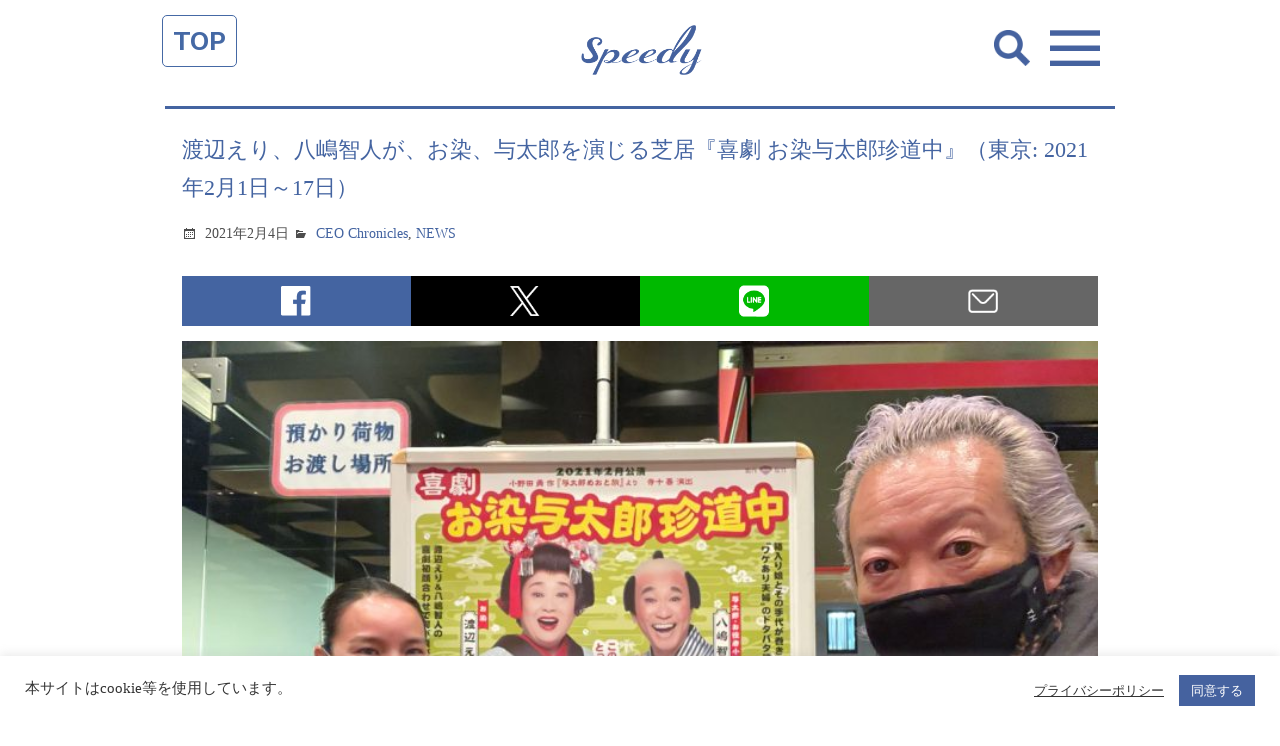

--- FILE ---
content_type: text/html; charset=UTF-8
request_url: https://spdy.jp/news/s8969/
body_size: 17541
content:
<!doctype html>
<html lang="ja">
<head>
<meta charset="utf-8">
<meta name="viewport" content="width=device-width, user-scalable=no">

	<title>渡辺えり、八嶋智人が、お染、与太郎を演じる芝居『喜劇 お染与太郎珍道中』（東京: 2021年2月1日～17日） | 株式会社スピーディ</title>


<meta name="format-detection" content="telephone=no">
<!--meta name="apple-mobile-web-app-capable" content="no"-->
<meta name="apple-mobile-web-app-title" content="Speedy">

<!-- css -->
<link rel="stylesheet" href="https://cdnjs.cloudflare.com/ajax/libs/genericons/3.1/genericons.min.css">
<link rel="stylesheet" href="https://spdy.jp/control-panel/wp-content/themes/spdy_wpml/asset/css/base.css?1699267047" />
<link rel="stylesheet" href="https://spdy.jp/control-panel/wp-content/themes/spdy_wpml/asset/css/parts.css?1699267047" />
<link href="https://fonts.googleapis.com/css?family=Work+Sans:600" rel="stylesheet">
<!-- / css -->

<!-- local css -->
<link rel="stylesheet" href="https://spdy.jp/control-panel/wp-content/themes/spdy_wpml/asset/css/news.css?1699267046" />
<!-- / local css -->
<meta name='robots' content='max-image-preview:large' />
	<style>img:is([sizes="auto" i], [sizes^="auto," i]) { contain-intrinsic-size: 3000px 1500px }</style>
	<link rel="alternate" hreflang="ja" href="https://spdy.jp/news/s8969/" />
<link rel="alternate" hreflang="en" href="https://spdy.jp/en/news-en/s139957/" />
<link rel="alternate" hreflang="x-default" href="https://spdy.jp/news/s8969/" />

<!-- All in One SEO Pack 2.6.1 by Michael Torbert of Semper Fi Web Design[135,209] -->
<link rel="canonical" href="https://spdy.jp/news/s8969/" />
<meta property="og:title" content="渡辺えり、八嶋智人が、お染、与太郎を演じる芝居『喜劇 お染与太郎珍道中』（東京: 2021年2月1日～17日） | 株式会社スピーディ" />
<meta property="og:type" content="article" />
<meta property="og:url" content="https://spdy.jp/news/s8969/" />
<meta property="og:image" content="https://spdy.jp/control-panel/wp-content/uploads/2021/02/IMG_6091-1024x768.jpg" />
<meta property="og:site_name" content="株式会社スピーディ" />
<meta property="og:description" content="渡辺えりさんのお芝居に歌手のレイヤマダと行ってきた！ やっばり生ステージはいいわぁ。 箱根の巨大昆虫とか、えりさんの素敵な歌あり、八嶋さんの軽快なアクションあり、そして、最後はウルっときた〜 みんな！三密対策ばっちりの新橋演舞場に行ってね。ほんと、面白かった。 ----------------------------- 『喜劇 お染与太郎珍道中』2021年2月上演 東京: 2021年2月1日（月）～17日（水）まで新橋演舞場 京都: 2月21日（日）～27日（土）まで京都・南座 『喜劇 お染与太郎珍道中』は、1979年3月明治座にて『与太郎めおと旅』という題名で初演されました。 作家の小野田勇が稀代の喜劇俳優・三木のり平とタッグを組み、落語の噺を中心に、さらに歌舞伎のエピソードも加えてドタバタ珍道中に仕上げました。 渡辺えり、八嶋智人が、お染、与太郎を演じる&quot;ワケあり珍道中&quot; 出会う人々に、太川陽介、宇梶剛士、石井愃一、深沢敦、春海四方、石橋直也、三津谷亮、有薗芳記、一色采子、広岡由里子、あめくみちこ、そして西岡德馬が出演してます。" />
<meta property="article:published_time" content="2021-02-04T14:08:01Z" />
<meta property="article:modified_time" content="2021-02-04T14:08:57Z" />
<meta name="twitter:card" content="summary" />
<meta name="twitter:title" content="渡辺えり、八嶋智人が、お染、与太郎を演じる芝居『喜劇 お染与太郎珍道中』（東京: 2021年2月1日～17日） | 株式会社スピーディ" />
<meta name="twitter:description" content="渡辺えりさんのお芝居に歌手のレイヤマダと行ってきた！ やっばり生ステージはいいわぁ。 箱根の巨大昆虫とか、えりさんの素敵な歌あり、八嶋さんの軽快なアクションあり、そして、最後はウルっときた〜 みんな！三密対策ばっちりの新橋演舞場に行ってね。ほんと、面白かった。 ----------------------------- 『喜劇 お染与太郎珍道中』2021年2月上演 東京: 2021年2月1日（月）～17日（水）まで新橋演舞場 京都: 2月21日（日）～27日（土）まで京都・南座 『喜劇 お染与太郎珍道中』は、1979年3月明治座にて『与太郎めおと旅』という題名で初演されました。 作家の小野田勇が稀代の喜劇俳優・三木のり平とタッグを組み、落語の噺を中心に、さらに歌舞伎のエピソードも加えてドタバタ珍道中に仕上げました。 渡辺えり、八嶋智人が、お染、与太郎を演じる&quot;ワケあり珍道中&quot; 出会う人々に、太川陽介、宇梶剛士、石井愃一、深沢敦、春海四方、石橋直也、三津谷亮、有薗芳記、一色采子、広岡由里子、あめくみちこ、そして西岡德馬が出演してます。" />
<meta name="twitter:image" content="https://spdy.jp/control-panel/wp-content/uploads/2021/02/IMG_6091-1024x768.jpg" />
<meta itemprop="image" content="https://spdy.jp/control-panel/wp-content/uploads/2021/02/IMG_6091-1024x768.jpg" />
			<script type="text/javascript" >
				window.ga=window.ga||function(){(ga.q=ga.q||[]).push(arguments)};ga.l=+new Date;
				ga('create', 'UA-121405684-1', 'auto');
				// Plugins
				
				ga('send', 'pageview');
			</script>
			<script async src="https://www.google-analytics.com/analytics.js"></script>
			<!-- /all in one seo pack -->
<link rel="alternate" type="application/rss+xml" title="株式会社スピーディ &raquo; 渡辺えり、八嶋智人が、お染、与太郎を演じる芝居『喜劇 お染与太郎珍道中』（東京: 2021年2月1日～17日） のコメントのフィード" href="https://spdy.jp/news/s8969/feed/" />
<script type="text/javascript">
/* <![CDATA[ */
window._wpemojiSettings = {"baseUrl":"https:\/\/s.w.org\/images\/core\/emoji\/15.0.3\/72x72\/","ext":".png","svgUrl":"https:\/\/s.w.org\/images\/core\/emoji\/15.0.3\/svg\/","svgExt":".svg","source":{"concatemoji":"https:\/\/spdy.jp\/control-panel\/wp-includes\/js\/wp-emoji-release.min.js?ver=6.7.4"}};
/*! This file is auto-generated */
!function(i,n){var o,s,e;function c(e){try{var t={supportTests:e,timestamp:(new Date).valueOf()};sessionStorage.setItem(o,JSON.stringify(t))}catch(e){}}function p(e,t,n){e.clearRect(0,0,e.canvas.width,e.canvas.height),e.fillText(t,0,0);var t=new Uint32Array(e.getImageData(0,0,e.canvas.width,e.canvas.height).data),r=(e.clearRect(0,0,e.canvas.width,e.canvas.height),e.fillText(n,0,0),new Uint32Array(e.getImageData(0,0,e.canvas.width,e.canvas.height).data));return t.every(function(e,t){return e===r[t]})}function u(e,t,n){switch(t){case"flag":return n(e,"\ud83c\udff3\ufe0f\u200d\u26a7\ufe0f","\ud83c\udff3\ufe0f\u200b\u26a7\ufe0f")?!1:!n(e,"\ud83c\uddfa\ud83c\uddf3","\ud83c\uddfa\u200b\ud83c\uddf3")&&!n(e,"\ud83c\udff4\udb40\udc67\udb40\udc62\udb40\udc65\udb40\udc6e\udb40\udc67\udb40\udc7f","\ud83c\udff4\u200b\udb40\udc67\u200b\udb40\udc62\u200b\udb40\udc65\u200b\udb40\udc6e\u200b\udb40\udc67\u200b\udb40\udc7f");case"emoji":return!n(e,"\ud83d\udc26\u200d\u2b1b","\ud83d\udc26\u200b\u2b1b")}return!1}function f(e,t,n){var r="undefined"!=typeof WorkerGlobalScope&&self instanceof WorkerGlobalScope?new OffscreenCanvas(300,150):i.createElement("canvas"),a=r.getContext("2d",{willReadFrequently:!0}),o=(a.textBaseline="top",a.font="600 32px Arial",{});return e.forEach(function(e){o[e]=t(a,e,n)}),o}function t(e){var t=i.createElement("script");t.src=e,t.defer=!0,i.head.appendChild(t)}"undefined"!=typeof Promise&&(o="wpEmojiSettingsSupports",s=["flag","emoji"],n.supports={everything:!0,everythingExceptFlag:!0},e=new Promise(function(e){i.addEventListener("DOMContentLoaded",e,{once:!0})}),new Promise(function(t){var n=function(){try{var e=JSON.parse(sessionStorage.getItem(o));if("object"==typeof e&&"number"==typeof e.timestamp&&(new Date).valueOf()<e.timestamp+604800&&"object"==typeof e.supportTests)return e.supportTests}catch(e){}return null}();if(!n){if("undefined"!=typeof Worker&&"undefined"!=typeof OffscreenCanvas&&"undefined"!=typeof URL&&URL.createObjectURL&&"undefined"!=typeof Blob)try{var e="postMessage("+f.toString()+"("+[JSON.stringify(s),u.toString(),p.toString()].join(",")+"));",r=new Blob([e],{type:"text/javascript"}),a=new Worker(URL.createObjectURL(r),{name:"wpTestEmojiSupports"});return void(a.onmessage=function(e){c(n=e.data),a.terminate(),t(n)})}catch(e){}c(n=f(s,u,p))}t(n)}).then(function(e){for(var t in e)n.supports[t]=e[t],n.supports.everything=n.supports.everything&&n.supports[t],"flag"!==t&&(n.supports.everythingExceptFlag=n.supports.everythingExceptFlag&&n.supports[t]);n.supports.everythingExceptFlag=n.supports.everythingExceptFlag&&!n.supports.flag,n.DOMReady=!1,n.readyCallback=function(){n.DOMReady=!0}}).then(function(){return e}).then(function(){var e;n.supports.everything||(n.readyCallback(),(e=n.source||{}).concatemoji?t(e.concatemoji):e.wpemoji&&e.twemoji&&(t(e.twemoji),t(e.wpemoji)))}))}((window,document),window._wpemojiSettings);
/* ]]> */
</script>
<style id='wp-emoji-styles-inline-css' type='text/css'>

	img.wp-smiley, img.emoji {
		display: inline !important;
		border: none !important;
		box-shadow: none !important;
		height: 1em !important;
		width: 1em !important;
		margin: 0 0.07em !important;
		vertical-align: -0.1em !important;
		background: none !important;
		padding: 0 !important;
	}
</style>
<link rel='stylesheet' id='wp-block-library-css' href='https://spdy.jp/control-panel/wp-includes/css/dist/block-library/style.min.css?ver=6.7.4' type='text/css' media='all' />
<style id='classic-theme-styles-inline-css' type='text/css'>
/*! This file is auto-generated */
.wp-block-button__link{color:#fff;background-color:#32373c;border-radius:9999px;box-shadow:none;text-decoration:none;padding:calc(.667em + 2px) calc(1.333em + 2px);font-size:1.125em}.wp-block-file__button{background:#32373c;color:#fff;text-decoration:none}
</style>
<style id='global-styles-inline-css' type='text/css'>
:root{--wp--preset--aspect-ratio--square: 1;--wp--preset--aspect-ratio--4-3: 4/3;--wp--preset--aspect-ratio--3-4: 3/4;--wp--preset--aspect-ratio--3-2: 3/2;--wp--preset--aspect-ratio--2-3: 2/3;--wp--preset--aspect-ratio--16-9: 16/9;--wp--preset--aspect-ratio--9-16: 9/16;--wp--preset--color--black: #000000;--wp--preset--color--cyan-bluish-gray: #abb8c3;--wp--preset--color--white: #ffffff;--wp--preset--color--pale-pink: #f78da7;--wp--preset--color--vivid-red: #cf2e2e;--wp--preset--color--luminous-vivid-orange: #ff6900;--wp--preset--color--luminous-vivid-amber: #fcb900;--wp--preset--color--light-green-cyan: #7bdcb5;--wp--preset--color--vivid-green-cyan: #00d084;--wp--preset--color--pale-cyan-blue: #8ed1fc;--wp--preset--color--vivid-cyan-blue: #0693e3;--wp--preset--color--vivid-purple: #9b51e0;--wp--preset--gradient--vivid-cyan-blue-to-vivid-purple: linear-gradient(135deg,rgba(6,147,227,1) 0%,rgb(155,81,224) 100%);--wp--preset--gradient--light-green-cyan-to-vivid-green-cyan: linear-gradient(135deg,rgb(122,220,180) 0%,rgb(0,208,130) 100%);--wp--preset--gradient--luminous-vivid-amber-to-luminous-vivid-orange: linear-gradient(135deg,rgba(252,185,0,1) 0%,rgba(255,105,0,1) 100%);--wp--preset--gradient--luminous-vivid-orange-to-vivid-red: linear-gradient(135deg,rgba(255,105,0,1) 0%,rgb(207,46,46) 100%);--wp--preset--gradient--very-light-gray-to-cyan-bluish-gray: linear-gradient(135deg,rgb(238,238,238) 0%,rgb(169,184,195) 100%);--wp--preset--gradient--cool-to-warm-spectrum: linear-gradient(135deg,rgb(74,234,220) 0%,rgb(151,120,209) 20%,rgb(207,42,186) 40%,rgb(238,44,130) 60%,rgb(251,105,98) 80%,rgb(254,248,76) 100%);--wp--preset--gradient--blush-light-purple: linear-gradient(135deg,rgb(255,206,236) 0%,rgb(152,150,240) 100%);--wp--preset--gradient--blush-bordeaux: linear-gradient(135deg,rgb(254,205,165) 0%,rgb(254,45,45) 50%,rgb(107,0,62) 100%);--wp--preset--gradient--luminous-dusk: linear-gradient(135deg,rgb(255,203,112) 0%,rgb(199,81,192) 50%,rgb(65,88,208) 100%);--wp--preset--gradient--pale-ocean: linear-gradient(135deg,rgb(255,245,203) 0%,rgb(182,227,212) 50%,rgb(51,167,181) 100%);--wp--preset--gradient--electric-grass: linear-gradient(135deg,rgb(202,248,128) 0%,rgb(113,206,126) 100%);--wp--preset--gradient--midnight: linear-gradient(135deg,rgb(2,3,129) 0%,rgb(40,116,252) 100%);--wp--preset--font-size--small: 13px;--wp--preset--font-size--medium: 20px;--wp--preset--font-size--large: 36px;--wp--preset--font-size--x-large: 42px;--wp--preset--spacing--20: 0.44rem;--wp--preset--spacing--30: 0.67rem;--wp--preset--spacing--40: 1rem;--wp--preset--spacing--50: 1.5rem;--wp--preset--spacing--60: 2.25rem;--wp--preset--spacing--70: 3.38rem;--wp--preset--spacing--80: 5.06rem;--wp--preset--shadow--natural: 6px 6px 9px rgba(0, 0, 0, 0.2);--wp--preset--shadow--deep: 12px 12px 50px rgba(0, 0, 0, 0.4);--wp--preset--shadow--sharp: 6px 6px 0px rgba(0, 0, 0, 0.2);--wp--preset--shadow--outlined: 6px 6px 0px -3px rgba(255, 255, 255, 1), 6px 6px rgba(0, 0, 0, 1);--wp--preset--shadow--crisp: 6px 6px 0px rgba(0, 0, 0, 1);}:where(.is-layout-flex){gap: 0.5em;}:where(.is-layout-grid){gap: 0.5em;}body .is-layout-flex{display: flex;}.is-layout-flex{flex-wrap: wrap;align-items: center;}.is-layout-flex > :is(*, div){margin: 0;}body .is-layout-grid{display: grid;}.is-layout-grid > :is(*, div){margin: 0;}:where(.wp-block-columns.is-layout-flex){gap: 2em;}:where(.wp-block-columns.is-layout-grid){gap: 2em;}:where(.wp-block-post-template.is-layout-flex){gap: 1.25em;}:where(.wp-block-post-template.is-layout-grid){gap: 1.25em;}.has-black-color{color: var(--wp--preset--color--black) !important;}.has-cyan-bluish-gray-color{color: var(--wp--preset--color--cyan-bluish-gray) !important;}.has-white-color{color: var(--wp--preset--color--white) !important;}.has-pale-pink-color{color: var(--wp--preset--color--pale-pink) !important;}.has-vivid-red-color{color: var(--wp--preset--color--vivid-red) !important;}.has-luminous-vivid-orange-color{color: var(--wp--preset--color--luminous-vivid-orange) !important;}.has-luminous-vivid-amber-color{color: var(--wp--preset--color--luminous-vivid-amber) !important;}.has-light-green-cyan-color{color: var(--wp--preset--color--light-green-cyan) !important;}.has-vivid-green-cyan-color{color: var(--wp--preset--color--vivid-green-cyan) !important;}.has-pale-cyan-blue-color{color: var(--wp--preset--color--pale-cyan-blue) !important;}.has-vivid-cyan-blue-color{color: var(--wp--preset--color--vivid-cyan-blue) !important;}.has-vivid-purple-color{color: var(--wp--preset--color--vivid-purple) !important;}.has-black-background-color{background-color: var(--wp--preset--color--black) !important;}.has-cyan-bluish-gray-background-color{background-color: var(--wp--preset--color--cyan-bluish-gray) !important;}.has-white-background-color{background-color: var(--wp--preset--color--white) !important;}.has-pale-pink-background-color{background-color: var(--wp--preset--color--pale-pink) !important;}.has-vivid-red-background-color{background-color: var(--wp--preset--color--vivid-red) !important;}.has-luminous-vivid-orange-background-color{background-color: var(--wp--preset--color--luminous-vivid-orange) !important;}.has-luminous-vivid-amber-background-color{background-color: var(--wp--preset--color--luminous-vivid-amber) !important;}.has-light-green-cyan-background-color{background-color: var(--wp--preset--color--light-green-cyan) !important;}.has-vivid-green-cyan-background-color{background-color: var(--wp--preset--color--vivid-green-cyan) !important;}.has-pale-cyan-blue-background-color{background-color: var(--wp--preset--color--pale-cyan-blue) !important;}.has-vivid-cyan-blue-background-color{background-color: var(--wp--preset--color--vivid-cyan-blue) !important;}.has-vivid-purple-background-color{background-color: var(--wp--preset--color--vivid-purple) !important;}.has-black-border-color{border-color: var(--wp--preset--color--black) !important;}.has-cyan-bluish-gray-border-color{border-color: var(--wp--preset--color--cyan-bluish-gray) !important;}.has-white-border-color{border-color: var(--wp--preset--color--white) !important;}.has-pale-pink-border-color{border-color: var(--wp--preset--color--pale-pink) !important;}.has-vivid-red-border-color{border-color: var(--wp--preset--color--vivid-red) !important;}.has-luminous-vivid-orange-border-color{border-color: var(--wp--preset--color--luminous-vivid-orange) !important;}.has-luminous-vivid-amber-border-color{border-color: var(--wp--preset--color--luminous-vivid-amber) !important;}.has-light-green-cyan-border-color{border-color: var(--wp--preset--color--light-green-cyan) !important;}.has-vivid-green-cyan-border-color{border-color: var(--wp--preset--color--vivid-green-cyan) !important;}.has-pale-cyan-blue-border-color{border-color: var(--wp--preset--color--pale-cyan-blue) !important;}.has-vivid-cyan-blue-border-color{border-color: var(--wp--preset--color--vivid-cyan-blue) !important;}.has-vivid-purple-border-color{border-color: var(--wp--preset--color--vivid-purple) !important;}.has-vivid-cyan-blue-to-vivid-purple-gradient-background{background: var(--wp--preset--gradient--vivid-cyan-blue-to-vivid-purple) !important;}.has-light-green-cyan-to-vivid-green-cyan-gradient-background{background: var(--wp--preset--gradient--light-green-cyan-to-vivid-green-cyan) !important;}.has-luminous-vivid-amber-to-luminous-vivid-orange-gradient-background{background: var(--wp--preset--gradient--luminous-vivid-amber-to-luminous-vivid-orange) !important;}.has-luminous-vivid-orange-to-vivid-red-gradient-background{background: var(--wp--preset--gradient--luminous-vivid-orange-to-vivid-red) !important;}.has-very-light-gray-to-cyan-bluish-gray-gradient-background{background: var(--wp--preset--gradient--very-light-gray-to-cyan-bluish-gray) !important;}.has-cool-to-warm-spectrum-gradient-background{background: var(--wp--preset--gradient--cool-to-warm-spectrum) !important;}.has-blush-light-purple-gradient-background{background: var(--wp--preset--gradient--blush-light-purple) !important;}.has-blush-bordeaux-gradient-background{background: var(--wp--preset--gradient--blush-bordeaux) !important;}.has-luminous-dusk-gradient-background{background: var(--wp--preset--gradient--luminous-dusk) !important;}.has-pale-ocean-gradient-background{background: var(--wp--preset--gradient--pale-ocean) !important;}.has-electric-grass-gradient-background{background: var(--wp--preset--gradient--electric-grass) !important;}.has-midnight-gradient-background{background: var(--wp--preset--gradient--midnight) !important;}.has-small-font-size{font-size: var(--wp--preset--font-size--small) !important;}.has-medium-font-size{font-size: var(--wp--preset--font-size--medium) !important;}.has-large-font-size{font-size: var(--wp--preset--font-size--large) !important;}.has-x-large-font-size{font-size: var(--wp--preset--font-size--x-large) !important;}
:where(.wp-block-post-template.is-layout-flex){gap: 1.25em;}:where(.wp-block-post-template.is-layout-grid){gap: 1.25em;}
:where(.wp-block-columns.is-layout-flex){gap: 2em;}:where(.wp-block-columns.is-layout-grid){gap: 2em;}
:root :where(.wp-block-pullquote){font-size: 1.5em;line-height: 1.6;}
</style>
<link rel='stylesheet' id='contact-form-7-css' href='https://spdy.jp/control-panel/wp-content/plugins/contact-form-7/includes/css/styles.css?ver=5.3.2' type='text/css' media='all' />
<link rel='stylesheet' id='contact-form-7-confirm-css' href='https://spdy.jp/control-panel/wp-content/plugins/contact-form-7-add-confirm/includes/css/styles.css?ver=5.1' type='text/css' media='all' />
<link rel='stylesheet' id='cookie-law-info-css' href='https://spdy.jp/control-panel/wp-content/plugins/cookie-law-info/legacy/public/css/cookie-law-info-public.css?ver=3.1.6' type='text/css' media='all' />
<link rel='stylesheet' id='cookie-law-info-gdpr-css' href='https://spdy.jp/control-panel/wp-content/plugins/cookie-law-info/legacy/public/css/cookie-law-info-gdpr.css?ver=3.1.6' type='text/css' media='all' />
<script type="text/javascript" src="https://spdy.jp/control-panel/wp-includes/js/jquery/jquery.min.js?ver=3.7.1" id="jquery-core-js"></script>
<script type="text/javascript" src="https://spdy.jp/control-panel/wp-includes/js/jquery/jquery-migrate.min.js?ver=3.4.1" id="jquery-migrate-js"></script>
<script type="text/javascript" id="wpml-cookie-js-extra">
/* <![CDATA[ */
var wpml_cookies = {"wp-wpml_current_language":{"value":"ja","expires":1,"path":"\/"}};
var wpml_cookies = {"wp-wpml_current_language":{"value":"ja","expires":1,"path":"\/"}};
/* ]]> */
</script>
<script type="text/javascript" src="https://spdy.jp/control-panel/wp-content/plugins/sitepress-multilingual-cms/res/js/cookies/language-cookie.js?ver=4.5.4" id="wpml-cookie-js"></script>
<script type="text/javascript" id="cookie-law-info-js-extra">
/* <![CDATA[ */
var Cli_Data = {"nn_cookie_ids":[],"cookielist":[],"non_necessary_cookies":[],"ccpaEnabled":"","ccpaRegionBased":"","ccpaBarEnabled":"","strictlyEnabled":["necessary","obligatoire"],"ccpaType":"gdpr","js_blocking":"1","custom_integration":"","triggerDomRefresh":"","secure_cookies":""};
var cli_cookiebar_settings = {"animate_speed_hide":"500","animate_speed_show":"500","background":"#FFF","border":"#b1a6a6c2","border_on":"","button_1_button_colour":"#45629f","button_1_button_hover":"#374e7f","button_1_link_colour":"#fff","button_1_as_button":"1","button_1_new_win":"","button_2_button_colour":"#333","button_2_button_hover":"#292929","button_2_link_colour":"#444","button_2_as_button":"","button_2_hidebar":"","button_3_button_colour":"#3566bb","button_3_button_hover":"#2a5296","button_3_link_colour":"#fff","button_3_as_button":"1","button_3_new_win":"","button_4_button_colour":"#000","button_4_button_hover":"#000000","button_4_link_colour":"#333333","button_4_as_button":"","button_7_button_colour":"#61a229","button_7_button_hover":"#4e8221","button_7_link_colour":"#fff","button_7_as_button":"1","button_7_new_win":"","font_family":"inherit","header_fix":"","notify_animate_hide":"1","notify_animate_show":"","notify_div_id":"#cookie-law-info-bar","notify_position_horizontal":"right","notify_position_vertical":"bottom","scroll_close":"","scroll_close_reload":"","accept_close_reload":"","reject_close_reload":"","showagain_tab":"","showagain_background":"#fff","showagain_border":"#000","showagain_div_id":"#cookie-law-info-again","showagain_x_position":"100px","text":"#333333","show_once_yn":"","show_once":"10000","logging_on":"","as_popup":"","popup_overlay":"1","bar_heading_text":"","cookie_bar_as":"banner","popup_showagain_position":"bottom-right","widget_position":"left"};
var log_object = {"ajax_url":"https:\/\/spdy.jp\/control-panel\/wp-admin\/admin-ajax.php"};
/* ]]> */
</script>
<script type="text/javascript" src="https://spdy.jp/control-panel/wp-content/plugins/cookie-law-info/legacy/public/js/cookie-law-info-public.js?ver=3.1.6" id="cookie-law-info-js"></script>
<link rel="EditURI" type="application/rsd+xml" title="RSD" href="https://spdy.jp/control-panel/xmlrpc.php?rsd" />
<link rel='shortlink' href='https://spdy.jp/?p=8969' />
<meta name="generator" content="WPML ver:4.5.4 stt:59,1,28;" />


<!-- Plugin: Open external links a new window. Plugin by Kristian Risager Larsen, http://kristianrisagerlarsen.dk . Download it at http://wordpress.org/extend/plugins/open-external-links-in-a-new-window/ -->
<script type="text/javascript">//<![CDATA[
	function external_links_in_new_windows_loop() {
		if (!document.links) {
			document.links = document.getElementsByTagName('a');
		}
		var change_link = false;
		var force = '';
		var ignore = '';

		for (var t=0; t<document.links.length; t++) {
			var all_links = document.links[t];
			change_link = false;
			
			if(document.links[t].hasAttribute('onClick') == false) {
				// forced if the address starts with http (or also https), but does not link to the current domain
				if(all_links.href.search(/^http/) != -1 && all_links.href.search('spdy.jp') == -1) {
					// alert('Changeda '+all_links.href);
					change_link = true;
				}
					
				if(force != '' && all_links.href.search(force) != -1) {
					// forced
					// alert('force '+all_links.href);
					change_link = true;
				}
				
				if(ignore != '' && all_links.href.search(ignore) != -1) {
					// alert('ignore '+all_links.href);
					// ignored
					change_link = false;
				}

				if(change_link == true) {
					// alert('Changed '+all_links.href);
					document.links[t].setAttribute('onClick', 'javascript:window.open(\''+all_links.href+'\'); return false;');
					document.links[t].removeAttribute('target');
				}
			}
		}
	}
	
	// Load
	function external_links_in_new_windows_load(func)
	{	
		var oldonload = window.onload;
		if (typeof window.onload != 'function'){
			window.onload = func;
		} else {
			window.onload = function(){
				oldonload();
				func();
			}
		}
	}

	external_links_in_new_windows_load(external_links_in_new_windows_loop);
	//]]></script>

<meta name="msapplication-TileColor" content="#2d88ef">
<meta name="msapplication-TileImage" content="/favicons/mstile-144x144.png">
<link rel="shortcut icon" type="image/vnd.microsoft.icon" href="/favicons/favicon.ico">
<link rel="icon" type="image/vnd.microsoft.icon" href="/favicons/favicon.ico">
<link rel="apple-touch-icon" sizes="57x57" href="/favicons/apple-touch-icon-57x57.png">
<link rel="apple-touch-icon" sizes="60x60" href="/favicons/apple-touch-icon-60x60.png">
<link rel="apple-touch-icon" sizes="72x72" href="/favicons/apple-touch-icon-72x72.png">
<link rel="apple-touch-icon" sizes="76x76" href="/favicons/apple-touch-icon-76x76.png">
<link rel="apple-touch-icon" sizes="114x114" href="/favicons/apple-touch-icon-114x114.png">
<link rel="apple-touch-icon" sizes="120x120" href="/favicons/apple-touch-icon-120x120.png">
<link rel="apple-touch-icon" sizes="144x144" href="/favicons/apple-touch-icon-144x144.png">
<link rel="apple-touch-icon" sizes="152x152" href="/favicons/apple-touch-icon-152x152.png">
<link rel="apple-touch-icon" sizes="180x180" href="/favicons/apple-touch-icon-180x180.png">
<link rel="icon" type="image/png" sizes="36x36" href="/favicons/android-chrome-36x36.png">
<link rel="icon" type="image/png" sizes="48x48" href="/favicons/android-chrome-48x48.png">
<link rel="icon" type="image/png" sizes="72x72" href="/favicons/android-chrome-72x72.png">
<link rel="icon" type="image/png" sizes="96x96" href="/favicons/android-chrome-96x96.png">
<link rel="icon" type="image/png" sizes="128x128" href="/favicons/android-chrome-128x128.png">
<link rel="icon" type="image/png" sizes="144x144" href="/favicons/android-chrome-144x144.png">
<link rel="icon" type="image/png" sizes="152x152" href="/favicons/android-chrome-152x152.png">
<link rel="icon" type="image/png" sizes="192x192" href="/favicons/android-chrome-192x192.png">
<link rel="icon" type="image/png" sizes="256x256" href="/favicons/android-chrome-256x256.png">
<link rel="icon" type="image/png" sizes="384x384" href="/favicons/android-chrome-384x384.png">
<link rel="icon" type="image/png" sizes="512x512" href="/favicons/android-chrome-512x512.png">
<link rel="icon" type="image/png" sizes="36x36" href="/favicons/icon-36x36.png">
<link rel="icon" type="image/png" sizes="48x48" href="/favicons/icon-48x48.png">
<link rel="icon" type="image/png" sizes="72x72" href="/favicons/icon-72x72.png">
<link rel="icon" type="image/png" sizes="96x96" href="/favicons/icon-96x96.png">
<link rel="icon" type="image/png" sizes="128x128" href="/favicons/icon-128x128.png">
<link rel="icon" type="image/png" sizes="144x144" href="/favicons/icon-144x144.png">
<link rel="icon" type="image/png" sizes="152x152" href="/favicons/icon-152x152.png">
<link rel="icon" type="image/png" sizes="160x160" href="/favicons/icon-160x160.png">
<link rel="icon" type="image/png" sizes="192x192" href="/favicons/icon-192x192.png">
<link rel="icon" type="image/png" sizes="196x196" href="/favicons/icon-196x196.png">
<link rel="icon" type="image/png" sizes="256x256" href="/favicons/icon-256x256.png">
<link rel="icon" type="image/png" sizes="384x384" href="/favicons/icon-384x384.png">
<link rel="icon" type="image/png" sizes="512x512" href="/favicons/icon-512x512.png">
<link rel="icon" type="image/png" sizes="16x16" href="/favicons/icon-16x16.png">
<link rel="icon" type="image/png" sizes="24x24" href="/favicons/icon-24x24.png">
<link rel="icon" type="image/png" sizes="32x32" href="/favicons/icon-32x32.png">


</head>
<body >
<div id="pageWrap">


<div id="navTop"><a href="/">TOP</a></div>
<header id="headerArea" class="header_news">
	<div class="inner">
		<h1 class="ja"><a href="https://spdy.jp/"><img src="https://spdy.jp/control-panel/wp-content/themes/spdy_wpml/asset/img/common/cmn_contents_logo01.png" alt="Speedy NEWS"></a></h1>
	<!-- / .inner --></div>
<!-- / #headerArea --></header>



<div id="gnavArea">
	<div class="searchBtn"><img src="https://spdy.jp/control-panel/wp-content/themes/spdy_wpml/asset/img/common/cmn_search_btn.png" alt=""></div>
	<div class="navBtn"><img src="https://spdy.jp/control-panel/wp-content/themes/spdy_wpml/asset/img/common/cmn_gnav_btn01.png" alt=""></div>
  <div class="gnavBlock01">
		<div class="inner">
			<div class="closeBtn"><img src="https://spdy.jp/control-panel/wp-content/themes/spdy_wpml/asset/img/common/cmn_gnav_btn02.svg" alt=""></div>
			<div id="menuSelectLang" class="lang">
				<p>Language</p>
				
<div class="wpml-ls-statics-shortcode_actions wpml-ls wpml-ls-legacy-list-horizontal">
	<ul><li class="wpml-ls-slot-shortcode_actions wpml-ls-item wpml-ls-item-ja wpml-ls-current-language wpml-ls-first-item wpml-ls-item-legacy-list-horizontal">
				<a href="https://spdy.jp/news/s8969/" class="wpml-ls-link">
                    <span class="wpml-ls-native">日本語</span></a>
			</li><li class="wpml-ls-slot-shortcode_actions wpml-ls-item wpml-ls-item-en wpml-ls-last-item wpml-ls-item-legacy-list-horizontal">
				<a href="https://spdy.jp/en/news-en/s139957/" class="wpml-ls-link">
                    <span class="wpml-ls-native" lang="en">English</span><span class="wpml-ls-display"><span class="wpml-ls-bracket"> (</span>英語<span class="wpml-ls-bracket">)</span></span></a>
			</li></ul>
</div>
			</div>
			<div class="list01">
				<ul class="clrF">
          <li class="news"><a href="https://spdy.jp/#topNewsArea">NEWS</a></li>
          <li class="works"><a href="https://spdy.jp/#topBusinessdomainArea">BUSINESS<br>DOMAIN</a></li>
          <li class="ceo"><a href="/atsushifukuda/">CEO's Blog</a></li>
          <li class="profile"><a href="https://spdy.jp/#topProfArea">PROFILE</a></li>
          <li class="company"><a href="https://spdy.jp/#topCompanyArea">COMPANY</a></li>
          <li class="map"><a href="https://spdy.jp/#topMapArea">MAP</a></li>
          <li class="talked"><a href="http://talked.jp/">TALKED.jp</a></li>
          <li class="contact"><a href="/contact/">CONTACT</a></li>
				</ul>
			</div>
      <style media="screen">
      #gnavArea .gnavBlock01 .list01 ul {display: flex; flex-wrap: wrap;}
      #gnavArea .gnavBlock01 .list01 ul li.ceo a{ background-image: url(https://spdy.jp/control-panel/wp-content/themes/spdy_wpml/asset/img/common/icon_ceo.png);}
      #gnavArea .gnavBlock01 .list01 ul li.talked a{ background-image: url(https://spdy.jp/control-panel/wp-content/themes/spdy_wpml/asset/img/common/icon_talked.png);}
      </style>
		<!-- / .inner --></div>
	<!-- / .gnavBlock01 --></div>
	<div class="gnavBlock02">
		<div class="inner">
			<div class="closeBtn"><img src="https://spdy.jp/control-panel/wp-content/themes/spdy_wpml/asset/img/common/cmn_gnav_btn02.svg" alt=""></div>
			
<form role="search" method="get" class="search-form" action="https://spdy.jp/">
	<label>
		<span class="screen-reader-text">Search for:</span>
		<input type="search" class="search-field"
			placeholder="Search &hellip;"
			value="" name="s"
			title="Search for:" />
	</label>
	<button type="submit" class="search-submit">
		<span class="genericon-search"></span>
		<span class="screen-reader-text">Search</span>
	</button>
</form>
		</div>
	<!-- / .gnavBlock02 --></div>
<!-- / #gnavArea --></div>

<article id="contentsArea">
	<div id="newsArea">

		<section>
			<div class="newsBlock01">
				<div class="inner">

					<div class="postFrame">
												<h2>渡辺えり、八嶋智人が、お染、与太郎を演じる芝居『喜劇 お染与太郎珍道中』（東京: 2021年2月1日～17日）</h2>
						<div class="entry-meta">
							<div class="date ico">
								<span>2021年2月4日</span>
							</div>
							<div class="category ico">
								<span><a href="https://spdy.jp/category/ceo-chronicles/" rel="category tag">CEO Chronicles</a>, <a href="https://spdy.jp/category/news/" rel="category tag">NEWS</a></span>
							</div>
						</div>

<div class="btn_share_wrap">
	<a class="btn_share btn_share_fb"   href="https://www.facebook.com/sharer.php?u=https://spdy.jp/news/s8969/" target="_blank" rel="noopener nofollow"><span class="text">Share</span></a>
	<a class="btn_share btn_share_tw"   href="https://twitter.com/intent/tweet?text=渡辺えり、八嶋智人が、お染、与太郎を演じる芝居『喜劇 お染与太郎珍道中』（東京: 2021年2月1日～17日）&url=https://spdy.jp/news/s8969/" target="_blank" rel="noopener nofollow"><span class="text">Post</span></a>
	<a class="btn_share btn_share_line" href="http://line.me/R/msg/text/?https://spdy.jp/news/s8969/" target="_blank" rel="noopener nofollow"><span class="text">line</span></a>
	<a class="btn_share btn_share_mail" href="mailto:?&body=渡辺えり、八嶋智人が、お染、与太郎を演じる芝居『喜劇 お染与太郎珍道中』（東京: 2021年2月1日～17日）%0D%0Ahttps://spdy.jp/news/s8969/" rel="noopener nofollow"><span class="text">mailto</span></a>
</div>

						<section class="entrybody">
							<p><img fetchpriority="high" decoding="async" class="alignnone size-medium wp-image-8970 img-fluid" src="https://spdy.jp/control-panel/wp-content/uploads/2021/02/IMG_6091-768x576.jpg" alt="" width="768" height="576" srcset="https://spdy.jp/control-panel/wp-content/uploads/2021/02/IMG_6091-768x576.jpg 768w, https://spdy.jp/control-panel/wp-content/uploads/2021/02/IMG_6091-1024x768.jpg 1024w, https://spdy.jp/control-panel/wp-content/uploads/2021/02/IMG_6091-1536x1152.jpg 1536w, https://spdy.jp/control-panel/wp-content/uploads/2021/02/IMG_6091-2048x1536.jpg 2048w, https://spdy.jp/control-panel/wp-content/uploads/2021/02/IMG_6091-345x259.jpg 345w, https://spdy.jp/control-panel/wp-content/uploads/2021/02/IMG_6091-640x480.jpg 640w" sizes="(max-width: 768px) 100vw, 768px" /></p>
<p>渡辺えりさんのお芝居に歌手のレイヤマダと行ってきた！<br />
やっばり生ステージはいいわぁ。</p>
<p>箱根の巨大昆虫とか、えりさんの素敵な歌あり、八嶋さんの軽快なアクションあり、そして、最後はウルっときた〜</p>
<p>みんな！三密対策ばっちりの新橋演舞場に行ってね。ほんと、面白かった。</p>
<p>&#8212;&#8212;&#8212;&#8212;&#8212;&#8212;&#8212;&#8212;&#8212;&#8211;<br />
『喜劇 お染与太郎珍道中』2021年2月上演<br />
東京: 2021年2月1日（月）～17日（水）まで新橋演舞場<br />
京都: 2月21日（日）～27日（土）まで京都・南座</p>
<p>『喜劇 お染与太郎珍道中』は、1979年3月明治座にて『与太郎めおと旅』という題名で初演されました。<br />
作家の小野田勇が稀代の喜劇俳優・三木のり平とタッグを組み、落語の噺を中心に、さらに歌舞伎のエピソードも加えてドタバタ珍道中に仕上げました。</p>
<p>渡辺えり、八嶋智人が、お染、与太郎を演じる“ワケあり珍道中”<br />
出会う人々に、太川陽介、宇梶剛士、石井愃一、深沢敦、春海四方、石橋直也、三津谷亮、有薗芳記、一色采子、広岡由里子、あめくみちこ、そして西岡德馬が出演してます。</p>
<p><a href="https://theatertainment.jp/japanese-play/66243/" target="_blank" rel="noopener">https://theatertainment.jp/japanese-play/66243/</a></p>
<p><img decoding="async" class="alignnone size-medium wp-image-8971 img-fluid" src="https://spdy.jp/control-panel/wp-content/uploads/2021/02/497b714b647742d12d3a7da8f5e35a46-543x768.jpg" alt="" width="543" height="768" srcset="https://spdy.jp/control-panel/wp-content/uploads/2021/02/497b714b647742d12d3a7da8f5e35a46-543x768.jpg 543w, https://spdy.jp/control-panel/wp-content/uploads/2021/02/497b714b647742d12d3a7da8f5e35a46-724x1024.jpg 724w, https://spdy.jp/control-panel/wp-content/uploads/2021/02/497b714b647742d12d3a7da8f5e35a46-768x1086.jpg 768w, https://spdy.jp/control-panel/wp-content/uploads/2021/02/497b714b647742d12d3a7da8f5e35a46-1086x1536.jpg 1086w, https://spdy.jp/control-panel/wp-content/uploads/2021/02/497b714b647742d12d3a7da8f5e35a46-354x500.jpg 354w, https://spdy.jp/control-panel/wp-content/uploads/2021/02/497b714b647742d12d3a7da8f5e35a46.jpg 1273w" sizes="(max-width: 543px) 100vw, 543px" /></p>
						</section>

<div class="btn_share_wrap">
	<a class="btn_share btn_share_fb"   href="https://www.facebook.com/sharer.php?u=https://spdy.jp/news/s8969/" target="_blank" rel="noopener nofollow"><span class="text">Share</span></a>
	<a class="btn_share btn_share_tw"   href="https://twitter.com/intent/tweet?text=渡辺えり、八嶋智人が、お染、与太郎を演じる芝居『喜劇 お染与太郎珍道中』（東京: 2021年2月1日～17日）&url=https://spdy.jp/news/s8969/" target="_blank" rel="noopener nofollow"><span class="text">Post</span></a>
	<a class="btn_share btn_share_line" href="http://line.me/R/msg/text/?https://spdy.jp/news/s8969/" target="_blank" rel="noopener nofollow"><span class="text">line</span></a>
	<a class="btn_share btn_share_mail" href="mailto:?&body=渡辺えり、八嶋智人が、お染、与太郎を演じる芝居『喜劇 お染与太郎珍道中』（東京: 2021年2月1日～17日）%0D%0Ahttps://spdy.jp/news/s8969/" rel="noopener nofollow"><span class="text">mailto</span></a>
</div>

					</div>

				<!-- / .inner --></div>
			<!-- / .newsBlock01 --></div>
		</section>

		<div class="navBlock01">
			<div class="inner">
				<ul class="clrF">
					<li class="previous">
						<a href="https://spdy.jp/news/s8963/" rel="prev"><span>前の記事を読む</span></a>					</li>
					<li class="next">
						<a href="https://spdy.jp/news/s8974/" rel="next"><span>後の記事を読む</span></a>					</li>
				</ul>
				<a href="https://spdy.jp" class="btn_back_home"><span>トップページに戻る</span></a>
			<!-- / .inner --></div>
		<!-- / .navBlock01 --></div>

		<div class="bottomBlock01">
			<div class="inner">
				
		<div id="recent-posts-4" class="widget widget_recent_entries">
		<h3 class="d-none">最近の投稿</h3>
		<ul>
											<li>
					<a href="https://spdy.jp/news/s157532/">グループ展「Art Fair 2026 by Speedy Gallery」東京原宿で開催！(1月12日-1月25日)</a>
									</li>
											<li>
					<a href="https://spdy.jp/news/s157520/">弊社名および代表者名を装った不審なメールに関する注意喚起</a>
									</li>
											<li>
					<a href="https://spdy.jp/ceo-chronicles/s157508/">雑誌「GOETHE」（ゲーテ） 2026年2月号 は買い！！</a>
									</li>
											<li>
					<a href="https://spdy.jp/news/s157476/">株式会社InterFM897への資本参画および社外取締役就任に関するお知らせ</a>
									</li>
											<li>
					<a href="https://spdy.jp/technology/s157483/">『UMP〜未確認人物倶楽部〜』初のゲスト！ユリエ・コリンズ</a>
									</li>
					</ul>

		</div><div id="archives-4" class="widget widget_archive"><h3 class="d-none">アーカイブ</h3>
			<ul>
					<li><a href='https://spdy.jp/date/2025/12/'>2025年12月</a></li>
	<li><a href='https://spdy.jp/date/2025/11/'>2025年11月</a></li>
	<li><a href='https://spdy.jp/date/2025/10/'>2025年10月</a></li>
	<li><a href='https://spdy.jp/date/2025/09/'>2025年9月</a></li>
	<li><a href='https://spdy.jp/date/2025/07/'>2025年7月</a></li>
	<li><a href='https://spdy.jp/date/2025/06/'>2025年6月</a></li>
	<li><a href='https://spdy.jp/date/2025/05/'>2025年5月</a></li>
	<li><a href='https://spdy.jp/date/2025/04/'>2025年4月</a></li>
	<li><a href='https://spdy.jp/date/2025/03/'>2025年3月</a></li>
	<li><a href='https://spdy.jp/date/2025/02/'>2025年2月</a></li>
	<li><a href='https://spdy.jp/date/2025/01/'>2025年1月</a></li>
	<li><a href='https://spdy.jp/date/2024/12/'>2024年12月</a></li>
	<li><a href='https://spdy.jp/date/2024/11/'>2024年11月</a></li>
	<li><a href='https://spdy.jp/date/2024/10/'>2024年10月</a></li>
	<li><a href='https://spdy.jp/date/2024/09/'>2024年9月</a></li>
	<li><a href='https://spdy.jp/date/2024/08/'>2024年8月</a></li>
	<li><a href='https://spdy.jp/date/2024/07/'>2024年7月</a></li>
	<li><a href='https://spdy.jp/date/2024/06/'>2024年6月</a></li>
	<li><a href='https://spdy.jp/date/2024/05/'>2024年5月</a></li>
	<li><a href='https://spdy.jp/date/2024/04/'>2024年4月</a></li>
	<li><a href='https://spdy.jp/date/2024/03/'>2024年3月</a></li>
	<li><a href='https://spdy.jp/date/2024/02/'>2024年2月</a></li>
	<li><a href='https://spdy.jp/date/2024/01/'>2024年1月</a></li>
	<li><a href='https://spdy.jp/date/2023/12/'>2023年12月</a></li>
	<li><a href='https://spdy.jp/date/2023/11/'>2023年11月</a></li>
	<li><a href='https://spdy.jp/date/2023/10/'>2023年10月</a></li>
	<li><a href='https://spdy.jp/date/2023/09/'>2023年9月</a></li>
	<li><a href='https://spdy.jp/date/2023/08/'>2023年8月</a></li>
	<li><a href='https://spdy.jp/date/2023/07/'>2023年7月</a></li>
	<li><a href='https://spdy.jp/date/2023/06/'>2023年6月</a></li>
	<li><a href='https://spdy.jp/date/2023/05/'>2023年5月</a></li>
	<li><a href='https://spdy.jp/date/2023/04/'>2023年4月</a></li>
	<li><a href='https://spdy.jp/date/2023/03/'>2023年3月</a></li>
	<li><a href='https://spdy.jp/date/2023/02/'>2023年2月</a></li>
	<li><a href='https://spdy.jp/date/2023/01/'>2023年1月</a></li>
	<li><a href='https://spdy.jp/date/2022/12/'>2022年12月</a></li>
	<li><a href='https://spdy.jp/date/2022/11/'>2022年11月</a></li>
	<li><a href='https://spdy.jp/date/2022/10/'>2022年10月</a></li>
	<li><a href='https://spdy.jp/date/2022/09/'>2022年9月</a></li>
	<li><a href='https://spdy.jp/date/2022/08/'>2022年8月</a></li>
	<li><a href='https://spdy.jp/date/2022/07/'>2022年7月</a></li>
	<li><a href='https://spdy.jp/date/2022/06/'>2022年6月</a></li>
	<li><a href='https://spdy.jp/date/2022/05/'>2022年5月</a></li>
	<li><a href='https://spdy.jp/date/2022/04/'>2022年4月</a></li>
	<li><a href='https://spdy.jp/date/2022/03/'>2022年3月</a></li>
	<li><a href='https://spdy.jp/date/2022/02/'>2022年2月</a></li>
	<li><a href='https://spdy.jp/date/2022/01/'>2022年1月</a></li>
	<li><a href='https://spdy.jp/date/2021/12/'>2021年12月</a></li>
	<li><a href='https://spdy.jp/date/2021/11/'>2021年11月</a></li>
	<li><a href='https://spdy.jp/date/2021/10/'>2021年10月</a></li>
	<li><a href='https://spdy.jp/date/2021/09/'>2021年9月</a></li>
	<li><a href='https://spdy.jp/date/2021/08/'>2021年8月</a></li>
	<li><a href='https://spdy.jp/date/2021/07/'>2021年7月</a></li>
	<li><a href='https://spdy.jp/date/2021/06/'>2021年6月</a></li>
	<li><a href='https://spdy.jp/date/2021/05/'>2021年5月</a></li>
	<li><a href='https://spdy.jp/date/2021/04/'>2021年4月</a></li>
	<li><a href='https://spdy.jp/date/2021/03/'>2021年3月</a></li>
	<li><a href='https://spdy.jp/date/2021/02/'>2021年2月</a></li>
	<li><a href='https://spdy.jp/date/2021/01/'>2021年1月</a></li>
	<li><a href='https://spdy.jp/date/2020/12/'>2020年12月</a></li>
	<li><a href='https://spdy.jp/date/2020/11/'>2020年11月</a></li>
	<li><a href='https://spdy.jp/date/2020/10/'>2020年10月</a></li>
	<li><a href='https://spdy.jp/date/2020/09/'>2020年9月</a></li>
	<li><a href='https://spdy.jp/date/2020/08/'>2020年8月</a></li>
	<li><a href='https://spdy.jp/date/2020/07/'>2020年7月</a></li>
	<li><a href='https://spdy.jp/date/2020/06/'>2020年6月</a></li>
	<li><a href='https://spdy.jp/date/2020/05/'>2020年5月</a></li>
	<li><a href='https://spdy.jp/date/2020/04/'>2020年4月</a></li>
	<li><a href='https://spdy.jp/date/2020/03/'>2020年3月</a></li>
	<li><a href='https://spdy.jp/date/2020/02/'>2020年2月</a></li>
	<li><a href='https://spdy.jp/date/2020/01/'>2020年1月</a></li>
	<li><a href='https://spdy.jp/date/2019/12/'>2019年12月</a></li>
	<li><a href='https://spdy.jp/date/2019/11/'>2019年11月</a></li>
	<li><a href='https://spdy.jp/date/2019/10/'>2019年10月</a></li>
	<li><a href='https://spdy.jp/date/2019/09/'>2019年9月</a></li>
	<li><a href='https://spdy.jp/date/2019/08/'>2019年8月</a></li>
	<li><a href='https://spdy.jp/date/2019/07/'>2019年7月</a></li>
	<li><a href='https://spdy.jp/date/2019/06/'>2019年6月</a></li>
	<li><a href='https://spdy.jp/date/2019/05/'>2019年5月</a></li>
	<li><a href='https://spdy.jp/date/2019/04/'>2019年4月</a></li>
	<li><a href='https://spdy.jp/date/2019/03/'>2019年3月</a></li>
	<li><a href='https://spdy.jp/date/2019/02/'>2019年2月</a></li>
	<li><a href='https://spdy.jp/date/2019/01/'>2019年1月</a></li>
	<li><a href='https://spdy.jp/date/2018/12/'>2018年12月</a></li>
	<li><a href='https://spdy.jp/date/2018/11/'>2018年11月</a></li>
	<li><a href='https://spdy.jp/date/2018/10/'>2018年10月</a></li>
	<li><a href='https://spdy.jp/date/2018/09/'>2018年9月</a></li>
	<li><a href='https://spdy.jp/date/2018/08/'>2018年8月</a></li>
	<li><a href='https://spdy.jp/date/2018/07/'>2018年7月</a></li>
	<li><a href='https://spdy.jp/date/2018/06/'>2018年6月</a></li>
	<li><a href='https://spdy.jp/date/2018/05/'>2018年5月</a></li>
	<li><a href='https://spdy.jp/date/2018/04/'>2018年4月</a></li>
	<li><a href='https://spdy.jp/date/2017/12/'>2017年12月</a></li>
	<li><a href='https://spdy.jp/date/2017/09/'>2017年9月</a></li>
	<li><a href='https://spdy.jp/date/2017/07/'>2017年7月</a></li>
	<li><a href='https://spdy.jp/date/2017/06/'>2017年6月</a></li>
	<li><a href='https://spdy.jp/date/2017/05/'>2017年5月</a></li>
	<li><a href='https://spdy.jp/date/2017/03/'>2017年3月</a></li>
	<li><a href='https://spdy.jp/date/2017/01/'>2017年1月</a></li>
	<li><a href='https://spdy.jp/date/2016/12/'>2016年12月</a></li>
	<li><a href='https://spdy.jp/date/2016/11/'>2016年11月</a></li>
	<li><a href='https://spdy.jp/date/2016/10/'>2016年10月</a></li>
	<li><a href='https://spdy.jp/date/2016/09/'>2016年9月</a></li>
	<li><a href='https://spdy.jp/date/2016/08/'>2016年8月</a></li>
	<li><a href='https://spdy.jp/date/2016/07/'>2016年7月</a></li>
	<li><a href='https://spdy.jp/date/2016/06/'>2016年6月</a></li>
	<li><a href='https://spdy.jp/date/2016/04/'>2016年4月</a></li>
	<li><a href='https://spdy.jp/date/2016/03/'>2016年3月</a></li>
	<li><a href='https://spdy.jp/date/2015/11/'>2015年11月</a></li>
	<li><a href='https://spdy.jp/date/2015/08/'>2015年8月</a></li>
	<li><a href='https://spdy.jp/date/2015/07/'>2015年7月</a></li>
	<li><a href='https://spdy.jp/date/2014/12/'>2014年12月</a></li>
	<li><a href='https://spdy.jp/date/2014/11/'>2014年11月</a></li>
	<li><a href='https://spdy.jp/date/2014/08/'>2014年8月</a></li>
	<li><a href='https://spdy.jp/date/2013/12/'>2013年12月</a></li>
	<li><a href='https://spdy.jp/date/2013/08/'>2013年8月</a></li>
	<li><a href='https://spdy.jp/date/2012/11/'>2012年11月</a></li>
	<li><a href='https://spdy.jp/date/2011/10/'>2011年10月</a></li>
	<li><a href='https://spdy.jp/date/2011/06/'>2011年6月</a></li>
	<li><a href='https://spdy.jp/date/2011/04/'>2011年4月</a></li>
	<li><a href='https://spdy.jp/date/2011/03/'>2011年3月</a></li>
	<li><a href='https://spdy.jp/date/2010/11/'>2010年11月</a></li>
	<li><a href='https://spdy.jp/date/2010/10/'>2010年10月</a></li>
	<li><a href='https://spdy.jp/date/2010/09/'>2010年9月</a></li>
	<li><a href='https://spdy.jp/date/2010/08/'>2010年8月</a></li>
	<li><a href='https://spdy.jp/date/2010/04/'>2010年4月</a></li>
	<li><a href='https://spdy.jp/date/2009/04/'>2009年4月</a></li>
	<li><a href='https://spdy.jp/date/2008/07/'>2008年7月</a></li>
	<li><a href='https://spdy.jp/date/2008/05/'>2008年5月</a></li>
			</ul>

			</div><div id="search-3" class="widget widget_search">
<form role="search" method="get" class="search-form" action="https://spdy.jp/">
	<label>
		<span class="screen-reader-text">Search for:</span>
		<input type="search" class="search-field"
			placeholder="Search &hellip;"
			value="" name="s"
			title="Search for:" />
	</label>
	<button type="submit" class="search-submit">
		<span class="genericon-search"></span>
		<span class="screen-reader-text">Search</span>
	</button>
</form>
</div><div id="categories-4" class="widget widget_categories"><h3 class="d-none">カテゴリー</h3>
			<ul>
					<li class="cat-item cat-item-34"><a href="https://spdy.jp/category/angel-investment/">Angel investment</a>
</li>
	<li class="cat-item cat-item-11"><a href="https://spdy.jp/category/art/">Art</a>
</li>
	<li class="cat-item cat-item-42"><a href="https://spdy.jp/category/art-history/">Art History</a>
</li>
	<li class="cat-item cat-item-35"><a href="https://spdy.jp/category/associated-project/">Associated c project</a>
</li>
	<li class="cat-item cat-item-167"><a href="https://spdy.jp/category/bar/">Bar</a>
</li>
	<li class="cat-item cat-item-16"><a href="https://spdy.jp/category/book/">Book</a>
</li>
	<li class="cat-item cat-item-13"><a href="https://spdy.jp/category/brand-consulting/">Brand Consulting</a>
</li>
	<li class="cat-item cat-item-33"><a href="https://spdy.jp/category/ceo-chronicles/">CEO Chronicles</a>
</li>
	<li class="cat-item cat-item-25"><a href="https://spdy.jp/category/china/">China</a>
</li>
	<li class="cat-item cat-item-39"><a href="https://spdy.jp/category/farm/">Farm</a>
</li>
	<li class="cat-item cat-item-14"><a href="https://spdy.jp/category/fund-raising/">Fund Raising</a>
</li>
	<li class="cat-item cat-item-41"><a href="https://spdy.jp/category/mindfulness/">Mindfulness</a>
</li>
	<li class="cat-item cat-item-189"><a href="https://spdy.jp/category/movie/">Movie</a>
</li>
	<li class="cat-item cat-item-10"><a href="https://spdy.jp/category/news/">NEWS</a>
</li>
	<li class="cat-item cat-item-40"><a href="https://spdy.jp/category/nfts/">NFTs</a>
</li>
	<li class="cat-item cat-item-37"><a href="https://spdy.jp/category/online/">Online</a>
</li>
	<li class="cat-item cat-item-38"><a href="https://spdy.jp/category/resort/">Resort</a>
</li>
	<li class="cat-item cat-item-36"><a href="https://spdy.jp/category/social-impact/">Social Impact</a>
</li>
	<li class="cat-item cat-item-12"><a href="https://spdy.jp/category/talent-agency/">Talent agency</a>
</li>
	<li class="cat-item cat-item-15"><a href="https://spdy.jp/category/technology/">Technology</a>
</li>
	<li class="cat-item cat-item-170"><a href="https://spdy.jp/category/youtube/">YouTube</a>
</li>
	<li class="cat-item cat-item-28"><a href="https://spdy.jp/category/zh-contemporary-artist/">当代艺术家(Contemporary Artist)</a>
</li>
	<li class="cat-item cat-item-29"><a href="https://spdy.jp/category/zh-theater/">影院剧场(Theater)</a>
</li>
	<li class="cat-item cat-item-30"><a href="https://spdy.jp/category/zh-event/">活动(Event)</a>
</li>
	<li class="cat-item cat-item-26"><a href="https://spdy.jp/category/zh-actor-actress/">演员艺人(Actor/Actress)</a>
</li>
	<li class="cat-item cat-item-27"><a href="https://spdy.jp/category/zh-musician/">音乐家(Musician)</a>
</li>
	<li class="cat-item cat-item-32"><a href="https://spdy.jp/category/zh-consulting/">顾问(Consulting)</a>
</li>
			</ul>

			</div>
		<div id="recent-posts-3" class="widget widget_recent_entries">
		<h3 class="d-none">最近の投稿</h3>
		<ul>
											<li>
					<a href="https://spdy.jp/news/s157532/">グループ展「Art Fair 2026 by Speedy Gallery」東京原宿で開催！(1月12日-1月25日)</a>
									</li>
											<li>
					<a href="https://spdy.jp/news/s157520/">弊社名および代表者名を装った不審なメールに関する注意喚起</a>
									</li>
											<li>
					<a href="https://spdy.jp/ceo-chronicles/s157508/">雑誌「GOETHE」（ゲーテ） 2026年2月号 は買い！！</a>
									</li>
											<li>
					<a href="https://spdy.jp/news/s157476/">株式会社InterFM897への資本参画および社外取締役就任に関するお知らせ</a>
									</li>
											<li>
					<a href="https://spdy.jp/technology/s157483/">『UMP〜未確認人物倶楽部〜』初のゲスト！ユリエ・コリンズ</a>
									</li>
					</ul>

		</div><div id="archives-3" class="widget widget_archive"><h3 class="d-none">アーカイブ</h3>
			<ul>
					<li><a href='https://spdy.jp/date/2025/12/'>2025年12月</a></li>
	<li><a href='https://spdy.jp/date/2025/11/'>2025年11月</a></li>
	<li><a href='https://spdy.jp/date/2025/10/'>2025年10月</a></li>
	<li><a href='https://spdy.jp/date/2025/09/'>2025年9月</a></li>
	<li><a href='https://spdy.jp/date/2025/07/'>2025年7月</a></li>
	<li><a href='https://spdy.jp/date/2025/06/'>2025年6月</a></li>
	<li><a href='https://spdy.jp/date/2025/05/'>2025年5月</a></li>
	<li><a href='https://spdy.jp/date/2025/04/'>2025年4月</a></li>
	<li><a href='https://spdy.jp/date/2025/03/'>2025年3月</a></li>
	<li><a href='https://spdy.jp/date/2025/02/'>2025年2月</a></li>
	<li><a href='https://spdy.jp/date/2025/01/'>2025年1月</a></li>
	<li><a href='https://spdy.jp/date/2024/12/'>2024年12月</a></li>
	<li><a href='https://spdy.jp/date/2024/11/'>2024年11月</a></li>
	<li><a href='https://spdy.jp/date/2024/10/'>2024年10月</a></li>
	<li><a href='https://spdy.jp/date/2024/09/'>2024年9月</a></li>
	<li><a href='https://spdy.jp/date/2024/08/'>2024年8月</a></li>
	<li><a href='https://spdy.jp/date/2024/07/'>2024年7月</a></li>
	<li><a href='https://spdy.jp/date/2024/06/'>2024年6月</a></li>
	<li><a href='https://spdy.jp/date/2024/05/'>2024年5月</a></li>
	<li><a href='https://spdy.jp/date/2024/04/'>2024年4月</a></li>
	<li><a href='https://spdy.jp/date/2024/03/'>2024年3月</a></li>
	<li><a href='https://spdy.jp/date/2024/02/'>2024年2月</a></li>
	<li><a href='https://spdy.jp/date/2024/01/'>2024年1月</a></li>
	<li><a href='https://spdy.jp/date/2023/12/'>2023年12月</a></li>
	<li><a href='https://spdy.jp/date/2023/11/'>2023年11月</a></li>
	<li><a href='https://spdy.jp/date/2023/10/'>2023年10月</a></li>
	<li><a href='https://spdy.jp/date/2023/09/'>2023年9月</a></li>
	<li><a href='https://spdy.jp/date/2023/08/'>2023年8月</a></li>
	<li><a href='https://spdy.jp/date/2023/07/'>2023年7月</a></li>
	<li><a href='https://spdy.jp/date/2023/06/'>2023年6月</a></li>
	<li><a href='https://spdy.jp/date/2023/05/'>2023年5月</a></li>
	<li><a href='https://spdy.jp/date/2023/04/'>2023年4月</a></li>
	<li><a href='https://spdy.jp/date/2023/03/'>2023年3月</a></li>
	<li><a href='https://spdy.jp/date/2023/02/'>2023年2月</a></li>
	<li><a href='https://spdy.jp/date/2023/01/'>2023年1月</a></li>
	<li><a href='https://spdy.jp/date/2022/12/'>2022年12月</a></li>
	<li><a href='https://spdy.jp/date/2022/11/'>2022年11月</a></li>
	<li><a href='https://spdy.jp/date/2022/10/'>2022年10月</a></li>
	<li><a href='https://spdy.jp/date/2022/09/'>2022年9月</a></li>
	<li><a href='https://spdy.jp/date/2022/08/'>2022年8月</a></li>
	<li><a href='https://spdy.jp/date/2022/07/'>2022年7月</a></li>
	<li><a href='https://spdy.jp/date/2022/06/'>2022年6月</a></li>
	<li><a href='https://spdy.jp/date/2022/05/'>2022年5月</a></li>
	<li><a href='https://spdy.jp/date/2022/04/'>2022年4月</a></li>
	<li><a href='https://spdy.jp/date/2022/03/'>2022年3月</a></li>
	<li><a href='https://spdy.jp/date/2022/02/'>2022年2月</a></li>
	<li><a href='https://spdy.jp/date/2022/01/'>2022年1月</a></li>
	<li><a href='https://spdy.jp/date/2021/12/'>2021年12月</a></li>
	<li><a href='https://spdy.jp/date/2021/11/'>2021年11月</a></li>
	<li><a href='https://spdy.jp/date/2021/10/'>2021年10月</a></li>
	<li><a href='https://spdy.jp/date/2021/09/'>2021年9月</a></li>
	<li><a href='https://spdy.jp/date/2021/08/'>2021年8月</a></li>
	<li><a href='https://spdy.jp/date/2021/07/'>2021年7月</a></li>
	<li><a href='https://spdy.jp/date/2021/06/'>2021年6月</a></li>
	<li><a href='https://spdy.jp/date/2021/05/'>2021年5月</a></li>
	<li><a href='https://spdy.jp/date/2021/04/'>2021年4月</a></li>
	<li><a href='https://spdy.jp/date/2021/03/'>2021年3月</a></li>
	<li><a href='https://spdy.jp/date/2021/02/'>2021年2月</a></li>
	<li><a href='https://spdy.jp/date/2021/01/'>2021年1月</a></li>
	<li><a href='https://spdy.jp/date/2020/12/'>2020年12月</a></li>
	<li><a href='https://spdy.jp/date/2020/11/'>2020年11月</a></li>
	<li><a href='https://spdy.jp/date/2020/10/'>2020年10月</a></li>
	<li><a href='https://spdy.jp/date/2020/09/'>2020年9月</a></li>
	<li><a href='https://spdy.jp/date/2020/08/'>2020年8月</a></li>
	<li><a href='https://spdy.jp/date/2020/07/'>2020年7月</a></li>
	<li><a href='https://spdy.jp/date/2020/06/'>2020年6月</a></li>
	<li><a href='https://spdy.jp/date/2020/05/'>2020年5月</a></li>
	<li><a href='https://spdy.jp/date/2020/04/'>2020年4月</a></li>
	<li><a href='https://spdy.jp/date/2020/03/'>2020年3月</a></li>
	<li><a href='https://spdy.jp/date/2020/02/'>2020年2月</a></li>
	<li><a href='https://spdy.jp/date/2020/01/'>2020年1月</a></li>
	<li><a href='https://spdy.jp/date/2019/12/'>2019年12月</a></li>
	<li><a href='https://spdy.jp/date/2019/11/'>2019年11月</a></li>
	<li><a href='https://spdy.jp/date/2019/10/'>2019年10月</a></li>
	<li><a href='https://spdy.jp/date/2019/09/'>2019年9月</a></li>
	<li><a href='https://spdy.jp/date/2019/08/'>2019年8月</a></li>
	<li><a href='https://spdy.jp/date/2019/07/'>2019年7月</a></li>
	<li><a href='https://spdy.jp/date/2019/06/'>2019年6月</a></li>
	<li><a href='https://spdy.jp/date/2019/05/'>2019年5月</a></li>
	<li><a href='https://spdy.jp/date/2019/04/'>2019年4月</a></li>
	<li><a href='https://spdy.jp/date/2019/03/'>2019年3月</a></li>
	<li><a href='https://spdy.jp/date/2019/02/'>2019年2月</a></li>
	<li><a href='https://spdy.jp/date/2019/01/'>2019年1月</a></li>
	<li><a href='https://spdy.jp/date/2018/12/'>2018年12月</a></li>
	<li><a href='https://spdy.jp/date/2018/11/'>2018年11月</a></li>
	<li><a href='https://spdy.jp/date/2018/10/'>2018年10月</a></li>
	<li><a href='https://spdy.jp/date/2018/09/'>2018年9月</a></li>
	<li><a href='https://spdy.jp/date/2018/08/'>2018年8月</a></li>
	<li><a href='https://spdy.jp/date/2018/07/'>2018年7月</a></li>
	<li><a href='https://spdy.jp/date/2018/06/'>2018年6月</a></li>
	<li><a href='https://spdy.jp/date/2018/05/'>2018年5月</a></li>
	<li><a href='https://spdy.jp/date/2018/04/'>2018年4月</a></li>
	<li><a href='https://spdy.jp/date/2017/12/'>2017年12月</a></li>
	<li><a href='https://spdy.jp/date/2017/09/'>2017年9月</a></li>
	<li><a href='https://spdy.jp/date/2017/07/'>2017年7月</a></li>
	<li><a href='https://spdy.jp/date/2017/06/'>2017年6月</a></li>
	<li><a href='https://spdy.jp/date/2017/05/'>2017年5月</a></li>
	<li><a href='https://spdy.jp/date/2017/03/'>2017年3月</a></li>
	<li><a href='https://spdy.jp/date/2017/01/'>2017年1月</a></li>
	<li><a href='https://spdy.jp/date/2016/12/'>2016年12月</a></li>
	<li><a href='https://spdy.jp/date/2016/11/'>2016年11月</a></li>
	<li><a href='https://spdy.jp/date/2016/10/'>2016年10月</a></li>
	<li><a href='https://spdy.jp/date/2016/09/'>2016年9月</a></li>
	<li><a href='https://spdy.jp/date/2016/08/'>2016年8月</a></li>
	<li><a href='https://spdy.jp/date/2016/07/'>2016年7月</a></li>
	<li><a href='https://spdy.jp/date/2016/06/'>2016年6月</a></li>
	<li><a href='https://spdy.jp/date/2016/04/'>2016年4月</a></li>
	<li><a href='https://spdy.jp/date/2016/03/'>2016年3月</a></li>
	<li><a href='https://spdy.jp/date/2015/11/'>2015年11月</a></li>
	<li><a href='https://spdy.jp/date/2015/08/'>2015年8月</a></li>
	<li><a href='https://spdy.jp/date/2015/07/'>2015年7月</a></li>
	<li><a href='https://spdy.jp/date/2014/12/'>2014年12月</a></li>
	<li><a href='https://spdy.jp/date/2014/11/'>2014年11月</a></li>
	<li><a href='https://spdy.jp/date/2014/08/'>2014年8月</a></li>
	<li><a href='https://spdy.jp/date/2013/12/'>2013年12月</a></li>
	<li><a href='https://spdy.jp/date/2013/08/'>2013年8月</a></li>
	<li><a href='https://spdy.jp/date/2012/11/'>2012年11月</a></li>
	<li><a href='https://spdy.jp/date/2011/10/'>2011年10月</a></li>
	<li><a href='https://spdy.jp/date/2011/06/'>2011年6月</a></li>
	<li><a href='https://spdy.jp/date/2011/04/'>2011年4月</a></li>
	<li><a href='https://spdy.jp/date/2011/03/'>2011年3月</a></li>
	<li><a href='https://spdy.jp/date/2010/11/'>2010年11月</a></li>
	<li><a href='https://spdy.jp/date/2010/10/'>2010年10月</a></li>
	<li><a href='https://spdy.jp/date/2010/09/'>2010年9月</a></li>
	<li><a href='https://spdy.jp/date/2010/08/'>2010年8月</a></li>
	<li><a href='https://spdy.jp/date/2010/04/'>2010年4月</a></li>
	<li><a href='https://spdy.jp/date/2009/04/'>2009年4月</a></li>
	<li><a href='https://spdy.jp/date/2008/07/'>2008年7月</a></li>
	<li><a href='https://spdy.jp/date/2008/05/'>2008年5月</a></li>
			</ul>

			</div><div id="categories-3" class="widget widget_categories"><h3 class="d-none">カテゴリー</h3>
			<ul>
					<li class="cat-item cat-item-34"><a href="https://spdy.jp/category/angel-investment/">Angel investment</a>
</li>
	<li class="cat-item cat-item-11"><a href="https://spdy.jp/category/art/">Art</a>
</li>
	<li class="cat-item cat-item-42"><a href="https://spdy.jp/category/art-history/">Art History</a>
</li>
	<li class="cat-item cat-item-35"><a href="https://spdy.jp/category/associated-project/">Associated c project</a>
</li>
	<li class="cat-item cat-item-167"><a href="https://spdy.jp/category/bar/">Bar</a>
</li>
	<li class="cat-item cat-item-16"><a href="https://spdy.jp/category/book/">Book</a>
</li>
	<li class="cat-item cat-item-13"><a href="https://spdy.jp/category/brand-consulting/">Brand Consulting</a>
</li>
	<li class="cat-item cat-item-33"><a href="https://spdy.jp/category/ceo-chronicles/">CEO Chronicles</a>
</li>
	<li class="cat-item cat-item-25"><a href="https://spdy.jp/category/china/">China</a>
</li>
	<li class="cat-item cat-item-39"><a href="https://spdy.jp/category/farm/">Farm</a>
</li>
	<li class="cat-item cat-item-14"><a href="https://spdy.jp/category/fund-raising/">Fund Raising</a>
</li>
	<li class="cat-item cat-item-41"><a href="https://spdy.jp/category/mindfulness/">Mindfulness</a>
</li>
	<li class="cat-item cat-item-189"><a href="https://spdy.jp/category/movie/">Movie</a>
</li>
	<li class="cat-item cat-item-10"><a href="https://spdy.jp/category/news/">NEWS</a>
</li>
	<li class="cat-item cat-item-40"><a href="https://spdy.jp/category/nfts/">NFTs</a>
</li>
	<li class="cat-item cat-item-37"><a href="https://spdy.jp/category/online/">Online</a>
</li>
	<li class="cat-item cat-item-38"><a href="https://spdy.jp/category/resort/">Resort</a>
</li>
	<li class="cat-item cat-item-36"><a href="https://spdy.jp/category/social-impact/">Social Impact</a>
</li>
	<li class="cat-item cat-item-12"><a href="https://spdy.jp/category/talent-agency/">Talent agency</a>
</li>
	<li class="cat-item cat-item-15"><a href="https://spdy.jp/category/technology/">Technology</a>
</li>
	<li class="cat-item cat-item-170"><a href="https://spdy.jp/category/youtube/">YouTube</a>
</li>
	<li class="cat-item cat-item-28"><a href="https://spdy.jp/category/zh-contemporary-artist/">当代艺术家(Contemporary Artist)</a>
</li>
	<li class="cat-item cat-item-29"><a href="https://spdy.jp/category/zh-theater/">影院剧场(Theater)</a>
</li>
	<li class="cat-item cat-item-30"><a href="https://spdy.jp/category/zh-event/">活动(Event)</a>
</li>
	<li class="cat-item cat-item-26"><a href="https://spdy.jp/category/zh-actor-actress/">演员艺人(Actor/Actress)</a>
</li>
	<li class="cat-item cat-item-27"><a href="https://spdy.jp/category/zh-musician/">音乐家(Musician)</a>
</li>
	<li class="cat-item cat-item-32"><a href="https://spdy.jp/category/zh-consulting/">顾问(Consulting)</a>
</li>
			</ul>

			</div>			<!-- / .inner --></div>
		<!-- / .navBlock01 --></div>

	<!-- / #newsArea --></div>
<!-- / #contentsArea --></article>



<div class="modal-set">
	<div class="modal-outer">
		<div class="modal-inner"></div>
		<img src="https://spdy.jp/control-panel/wp-content/themes/spdy_wpml/asset/img/common/cmn_gnav_btn02.png" alt="close" class="btn-close">
	</div>
</div>

<footer id="footerArea">
	<div class="inner">
		<div class="footerBlock01">
			<dl class="footerBlock01Inner clrF">
				<dd>
					<ul class="clrF">
						<li><a href="https://www.youtube.com/channel/UC6-J1jmziZrcjNsXaRbOccQ/featured?view_as=subscriber&app=desktop" target="_blank"><img src="https://spdy.jp/control-panel/wp-content/themes/spdy_wpml/asset/img/common/cmn_sns_btn09.png" alt="YouTube"></a></li>
						<li><a href="https://m.facebook.com/Speedy-Inc-236008850356884/" target="_blank"><img src="https://spdy.jp/control-panel/wp-content/themes/spdy_wpml/asset/img/common/cmn_sns_btn01.png" alt="facebook"></a></li>
						<li><a href="https://www.instagram.com/speedygallery/" target="_blank"><img src="https://spdy.jp/control-panel/wp-content/themes/spdy_wpml/asset/img/common/cmn_sns_btn02.png" alt="instagram"></a></li>
						<li><a href="https://space.bilibili.com/514532583" target="_blank"><img src="https://spdy.jp/control-panel/wp-content/themes/spdy_wpml/asset/img/common/cmn_sns_btn10.png" alt="bilibili"></a></li>
						<li><a href="https://vimeo.com/speedy678" target="_blank"><img src="https://spdy.jp/control-panel/wp-content/themes/spdy_wpml/asset/img/common/cmn_sns_btn11.png" alt="vimeo"></a></li>
						<li><a href="https://www.tiktok.com/@talked.jp" target="_blank"><img src="https://spdy.jp/control-panel/wp-content/themes/spdy_wpml/asset/img/common/cmn_sns_btn12.png" alt="tiktok"></a></li>
					</ul>
				</dd>
				<dt>OFFICIAL</dt>
			</dl>
			<dl class="footerBlock01Inner clrF">
				<dd>
					<ul class="clrF">
						<li><a href="https://www.facebook.com/sharer.php?u=http://spdy.jp/" target="_blank"><img src="https://spdy.jp/control-panel/wp-content/themes/spdy_wpml/asset/img/common/ico_sns_fb.svg" width="25" height="25" alt="facebook"></a></li>
						<li><a href="https://twitter.com/intent/tweet?text=株式会社スピーディ&url=http://spdy.jp/" target="_blank"><img src="https://spdy.jp/control-panel/wp-content/themes/spdy_wpml/asset/img/common/ico_sns_tw.svg" width="25" height="25" alt="X"></a></li>
						<li><a href="http://line.me/R/msg/text/?http://spdy.jp/http%3a%2f%2fspdy%2ejp%2f" target="_blank"><img src="https://spdy.jp/control-panel/wp-content/themes/spdy_wpml/asset/img/common/ico_sns_ln.svg" width="25" height="25" alt="LINE"></a></li>
					</ul>
				</dd>
				<dt>SHARE</dt>
			</dl>
		<!-- / .footerBlock01 --></div>
		<div class="footerBlock02">
			<p><a href="/contact">CONTACT</a></p>
		<!-- / .footerBlock02 --></div>
		<p id="copyright"><small>Copyright Speedy,Inc.</small></p>
	<!-- / .inner --></div>
<!-- / #footerArea --></footer>

<div id="pageTop"><img src="https://spdy.jp/control-panel/wp-content/themes/spdy_wpml/asset/img/common/cmn_pagetop_btn01.png" alt=""><!-- / #pageTop --></div>

<!-- / #pageWrap --></div>

<!-- js -->
<script src="https://ajax.googleapis.com/ajax/libs/jquery/2.2.4/jquery.min.js"></script>
<script src="https://spdy.jp/control-panel/wp-content/themes/spdy_wpml/asset/js/autoHeight.js"></script>
<script src="https://spdy.jp/control-panel/wp-content/themes/spdy_wpml/asset/js/common.js?1699267047"></script>
<!-- / js -->

<!-- local js -->
<script>
$(function(){
    $('.widget a').click(function(){
    window.open(this.href, '_blank');
    return false;
    });
    if(location.pathname == "/en/" || location.search == "?lang=en") {
      $(".cli-bar-message").text("By clicking accept, you agree to the use of cookies to improve performance and user experience.")
    }
    if(location.pathname == "/zh/" || location.search == "?lang=zh") {
      $(".cli-bar-message").text("点击“接受”则表示您同意使用cookies来提高使用性能以及用户体验。")
    }
});
</script>
<!-- / local js -->
<!--googleoff: all--><div id="cookie-law-info-bar" data-nosnippet="true"><span><div class="cli-bar-container cli-style-v2"><div class="cli-bar-message">本サイトはcookie等を使用しています。</div><div><p class="btn-modal policy">プライバシーポリシー</p><a role='button' data-cli_action="accept" id="cookie_action_close_header" class="medium cli-plugin-button cli-plugin-main-button cookie_action_close_header cli_action_button wt-cli-accept-btn">同意する</a></div></div></span></div><div id="cookie-law-info-again" data-nosnippet="true"><span id="cookie_hdr_showagain">Privacy &amp; Cookies Policy</span></div><div class="cli-modal" data-nosnippet="true" id="cliSettingsPopup" tabindex="-1" role="dialog" aria-labelledby="cliSettingsPopup" aria-hidden="true">
  <div class="cli-modal-dialog" role="document">
	<div class="cli-modal-content cli-bar-popup">
		  <button type="button" class="cli-modal-close" id="cliModalClose">
			<svg class="" viewBox="0 0 24 24"><path d="M19 6.41l-1.41-1.41-5.59 5.59-5.59-5.59-1.41 1.41 5.59 5.59-5.59 5.59 1.41 1.41 5.59-5.59 5.59 5.59 1.41-1.41-5.59-5.59z"></path><path d="M0 0h24v24h-24z" fill="none"></path></svg>
			<span class="wt-cli-sr-only">閉じる</span>
		  </button>
		  <div class="cli-modal-body">
			<div class="cli-container-fluid cli-tab-container">
	<div class="cli-row">
		<div class="cli-col-12 cli-align-items-stretch cli-px-0">
			<div class="cli-privacy-overview">
				<h4>Privacy Overview</h4>				<div class="cli-privacy-content">
					<div class="cli-privacy-content-text">This website uses cookies to improve your experience while you navigate through the website. Out of these cookies, the cookies that are categorized as necessary are stored on your browser as they are essential for the working of basic functionalities of the website. We also use third-party cookies that help us analyze and understand how you use this website. These cookies will be stored in your browser only with your consent. You also have the option to opt-out of these cookies. But opting out of some of these cookies may have an effect on your browsing experience.</div>
				</div>
				<a class="cli-privacy-readmore" aria-label="展開する" role="button" data-readmore-text="展開する" data-readless-text="簡易表示"></a>			</div>
		</div>
		<div class="cli-col-12 cli-align-items-stretch cli-px-0 cli-tab-section-container">
												<div class="cli-tab-section">
						<div class="cli-tab-header">
							<a role="button" tabindex="0" class="cli-nav-link cli-settings-mobile" data-target="necessary" data-toggle="cli-toggle-tab">
								Necessary							</a>
															<div class="wt-cli-necessary-checkbox">
									<input type="checkbox" class="cli-user-preference-checkbox"  id="wt-cli-checkbox-necessary" data-id="checkbox-necessary" checked="checked"  />
									<label class="form-check-label" for="wt-cli-checkbox-necessary">Necessary</label>
								</div>
								<span class="cli-necessary-caption">常に有効</span>
													</div>
						<div class="cli-tab-content">
							<div class="cli-tab-pane cli-fade" data-id="necessary">
								<div class="wt-cli-cookie-description">
									Necessary cookies are absolutely essential for the website to function properly. This category only includes cookies that ensures basic functionalities and security features of the website. These cookies do not store any personal information.								</div>
							</div>
						</div>
					</div>
																	<div class="cli-tab-section">
						<div class="cli-tab-header">
							<a role="button" tabindex="0" class="cli-nav-link cli-settings-mobile" data-target="non-necessary" data-toggle="cli-toggle-tab">
								Non-necessary							</a>
															<div class="cli-switch">
									<input type="checkbox" id="wt-cli-checkbox-non-necessary" class="cli-user-preference-checkbox"  data-id="checkbox-non-necessary" checked='checked' />
									<label for="wt-cli-checkbox-non-necessary" class="cli-slider" data-cli-enable="有効" data-cli-disable="無効"><span class="wt-cli-sr-only">Non-necessary</span></label>
								</div>
													</div>
						<div class="cli-tab-content">
							<div class="cli-tab-pane cli-fade" data-id="non-necessary">
								<div class="wt-cli-cookie-description">
									Any cookies that may not be particularly necessary for the website to function and is used specifically to collect user personal data via analytics, ads, other embedded contents are termed as non-necessary cookies. It is mandatory to procure user consent prior to running these cookies on your website.								</div>
							</div>
						</div>
					</div>
										</div>
	</div>
</div>
		  </div>
		  <div class="cli-modal-footer">
			<div class="wt-cli-element cli-container-fluid cli-tab-container">
				<div class="cli-row">
					<div class="cli-col-12 cli-align-items-stretch cli-px-0">
						<div class="cli-tab-footer wt-cli-privacy-overview-actions">
						
															<a id="wt-cli-privacy-save-btn" role="button" tabindex="0" data-cli-action="accept" class="wt-cli-privacy-btn cli_setting_save_button wt-cli-privacy-accept-btn cli-btn">保存して同意</a>
													</div>
						
					</div>
				</div>
			</div>
		</div>
	</div>
  </div>
</div>
<div class="cli-modal-backdrop cli-fade cli-settings-overlay"></div>
<div class="cli-modal-backdrop cli-fade cli-popupbar-overlay"></div>
<!--googleon: all--><link rel='stylesheet' id='wpml-legacy-horizontal-list-0-css' href='//spdy.jp/control-panel/wp-content/plugins/sitepress-multilingual-cms/templates/language-switchers/legacy-list-horizontal/style.min.css?ver=1' type='text/css' media='all' />
<script type="text/javascript" id="contact-form-7-js-extra">
/* <![CDATA[ */
var wpcf7 = {"apiSettings":{"root":"https:\/\/spdy.jp\/wp-json\/contact-form-7\/v1","namespace":"contact-form-7\/v1"}};
/* ]]> */
</script>
<script type="text/javascript" src="https://spdy.jp/control-panel/wp-content/plugins/contact-form-7/includes/js/scripts.js?ver=5.3.2" id="contact-form-7-js"></script>
<script type="text/javascript" src="https://spdy.jp/control-panel/wp-includes/js/jquery/jquery.form.min.js?ver=4.3.0" id="jquery-form-js"></script>
<script type="text/javascript" src="https://spdy.jp/control-panel/wp-content/plugins/contact-form-7-add-confirm/includes/js/scripts.js?ver=5.1" id="contact-form-7-confirm-js"></script>
</body>
</html>
